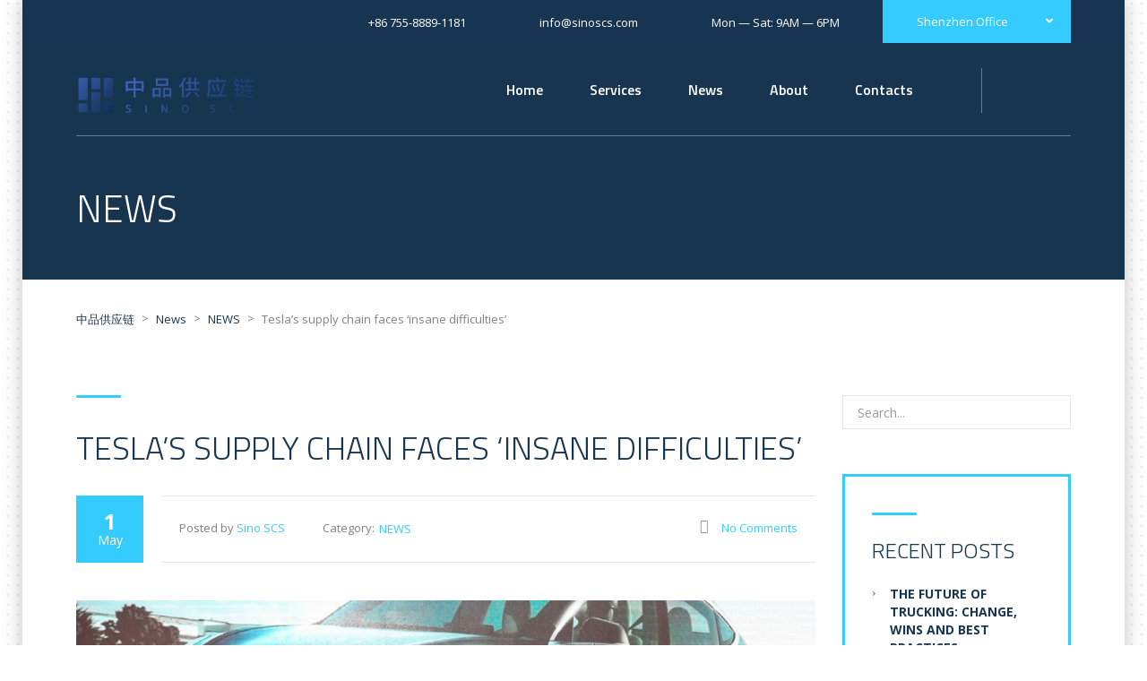

--- FILE ---
content_type: text/html; charset=UTF-8
request_url: https://www.sinoscs.com/archives/2066
body_size: 13136
content:
<!DOCTYPE html>
<html lang="en-US" class="no-js">
<head>
	<meta charset="UTF-8">
	<meta name="viewport" content="width=device-width, initial-scale=1">
	<link rel="profile" href="http://gmpg.org/xfn/11">
	<link rel="pingback" href="https://www.sinoscs.com/xmlrpc.php">
	<title>Tesla&#8217;s supply chain faces &#8216;insane difficulties&#8217; &#8211; 中品供应链</title>
<meta name='robots' content='max-image-preview:large' />
<link rel='dns-prefetch' href='//www.sinoscs.com' />
<link rel='dns-prefetch' href='//fonts.googleapis.com' />
<link rel='dns-prefetch' href='//s.w.org' />
<link rel="alternate" type="application/rss+xml" title="中品供应链 &raquo; Feed" href="https://www.sinoscs.com/feed" />
<link rel="alternate" type="application/rss+xml" title="中品供应链 &raquo; Comments Feed" href="https://www.sinoscs.com/comments/feed" />
<script type="text/javascript">
window._wpemojiSettings = {"baseUrl":"https:\/\/s.w.org\/images\/core\/emoji\/14.0.0\/72x72\/","ext":".png","svgUrl":"https:\/\/s.w.org\/images\/core\/emoji\/14.0.0\/svg\/","svgExt":".svg","source":{"concatemoji":"https:\/\/www.sinoscs.com\/wp-includes\/js\/wp-emoji-release.min.js?ver=6.0.1"}};
/*! This file is auto-generated */
!function(e,a,t){var n,r,o,i=a.createElement("canvas"),p=i.getContext&&i.getContext("2d");function s(e,t){var a=String.fromCharCode,e=(p.clearRect(0,0,i.width,i.height),p.fillText(a.apply(this,e),0,0),i.toDataURL());return p.clearRect(0,0,i.width,i.height),p.fillText(a.apply(this,t),0,0),e===i.toDataURL()}function c(e){var t=a.createElement("script");t.src=e,t.defer=t.type="text/javascript",a.getElementsByTagName("head")[0].appendChild(t)}for(o=Array("flag","emoji"),t.supports={everything:!0,everythingExceptFlag:!0},r=0;r<o.length;r++)t.supports[o[r]]=function(e){if(!p||!p.fillText)return!1;switch(p.textBaseline="top",p.font="600 32px Arial",e){case"flag":return s([127987,65039,8205,9895,65039],[127987,65039,8203,9895,65039])?!1:!s([55356,56826,55356,56819],[55356,56826,8203,55356,56819])&&!s([55356,57332,56128,56423,56128,56418,56128,56421,56128,56430,56128,56423,56128,56447],[55356,57332,8203,56128,56423,8203,56128,56418,8203,56128,56421,8203,56128,56430,8203,56128,56423,8203,56128,56447]);case"emoji":return!s([129777,127995,8205,129778,127999],[129777,127995,8203,129778,127999])}return!1}(o[r]),t.supports.everything=t.supports.everything&&t.supports[o[r]],"flag"!==o[r]&&(t.supports.everythingExceptFlag=t.supports.everythingExceptFlag&&t.supports[o[r]]);t.supports.everythingExceptFlag=t.supports.everythingExceptFlag&&!t.supports.flag,t.DOMReady=!1,t.readyCallback=function(){t.DOMReady=!0},t.supports.everything||(n=function(){t.readyCallback()},a.addEventListener?(a.addEventListener("DOMContentLoaded",n,!1),e.addEventListener("load",n,!1)):(e.attachEvent("onload",n),a.attachEvent("onreadystatechange",function(){"complete"===a.readyState&&t.readyCallback()})),(e=t.source||{}).concatemoji?c(e.concatemoji):e.wpemoji&&e.twemoji&&(c(e.twemoji),c(e.wpemoji)))}(window,document,window._wpemojiSettings);
</script>
<style type="text/css">
img.wp-smiley,
img.emoji {
	display: inline !important;
	border: none !important;
	box-shadow: none !important;
	height: 1em !important;
	width: 1em !important;
	margin: 0 0.07em !important;
	vertical-align: -0.1em !important;
	background: none !important;
	padding: 0 !important;
}
</style>
	<link rel='stylesheet' id='wp-block-library-css'  href='https://www.sinoscs.com/wp-includes/css/dist/block-library/style.min.css?ver=6.0.1' type='text/css' media='all' />
<style id='global-styles-inline-css' type='text/css'>
body{--wp--preset--color--black: #000000;--wp--preset--color--cyan-bluish-gray: #abb8c3;--wp--preset--color--white: #ffffff;--wp--preset--color--pale-pink: #f78da7;--wp--preset--color--vivid-red: #cf2e2e;--wp--preset--color--luminous-vivid-orange: #ff6900;--wp--preset--color--luminous-vivid-amber: #fcb900;--wp--preset--color--light-green-cyan: #7bdcb5;--wp--preset--color--vivid-green-cyan: #00d084;--wp--preset--color--pale-cyan-blue: #8ed1fc;--wp--preset--color--vivid-cyan-blue: #0693e3;--wp--preset--color--vivid-purple: #9b51e0;--wp--preset--gradient--vivid-cyan-blue-to-vivid-purple: linear-gradient(135deg,rgba(6,147,227,1) 0%,rgb(155,81,224) 100%);--wp--preset--gradient--light-green-cyan-to-vivid-green-cyan: linear-gradient(135deg,rgb(122,220,180) 0%,rgb(0,208,130) 100%);--wp--preset--gradient--luminous-vivid-amber-to-luminous-vivid-orange: linear-gradient(135deg,rgba(252,185,0,1) 0%,rgba(255,105,0,1) 100%);--wp--preset--gradient--luminous-vivid-orange-to-vivid-red: linear-gradient(135deg,rgba(255,105,0,1) 0%,rgb(207,46,46) 100%);--wp--preset--gradient--very-light-gray-to-cyan-bluish-gray: linear-gradient(135deg,rgb(238,238,238) 0%,rgb(169,184,195) 100%);--wp--preset--gradient--cool-to-warm-spectrum: linear-gradient(135deg,rgb(74,234,220) 0%,rgb(151,120,209) 20%,rgb(207,42,186) 40%,rgb(238,44,130) 60%,rgb(251,105,98) 80%,rgb(254,248,76) 100%);--wp--preset--gradient--blush-light-purple: linear-gradient(135deg,rgb(255,206,236) 0%,rgb(152,150,240) 100%);--wp--preset--gradient--blush-bordeaux: linear-gradient(135deg,rgb(254,205,165) 0%,rgb(254,45,45) 50%,rgb(107,0,62) 100%);--wp--preset--gradient--luminous-dusk: linear-gradient(135deg,rgb(255,203,112) 0%,rgb(199,81,192) 50%,rgb(65,88,208) 100%);--wp--preset--gradient--pale-ocean: linear-gradient(135deg,rgb(255,245,203) 0%,rgb(182,227,212) 50%,rgb(51,167,181) 100%);--wp--preset--gradient--electric-grass: linear-gradient(135deg,rgb(202,248,128) 0%,rgb(113,206,126) 100%);--wp--preset--gradient--midnight: linear-gradient(135deg,rgb(2,3,129) 0%,rgb(40,116,252) 100%);--wp--preset--duotone--dark-grayscale: url('#wp-duotone-dark-grayscale');--wp--preset--duotone--grayscale: url('#wp-duotone-grayscale');--wp--preset--duotone--purple-yellow: url('#wp-duotone-purple-yellow');--wp--preset--duotone--blue-red: url('#wp-duotone-blue-red');--wp--preset--duotone--midnight: url('#wp-duotone-midnight');--wp--preset--duotone--magenta-yellow: url('#wp-duotone-magenta-yellow');--wp--preset--duotone--purple-green: url('#wp-duotone-purple-green');--wp--preset--duotone--blue-orange: url('#wp-duotone-blue-orange');--wp--preset--font-size--small: 13px;--wp--preset--font-size--medium: 20px;--wp--preset--font-size--large: 36px;--wp--preset--font-size--x-large: 42px;}.has-black-color{color: var(--wp--preset--color--black) !important;}.has-cyan-bluish-gray-color{color: var(--wp--preset--color--cyan-bluish-gray) !important;}.has-white-color{color: var(--wp--preset--color--white) !important;}.has-pale-pink-color{color: var(--wp--preset--color--pale-pink) !important;}.has-vivid-red-color{color: var(--wp--preset--color--vivid-red) !important;}.has-luminous-vivid-orange-color{color: var(--wp--preset--color--luminous-vivid-orange) !important;}.has-luminous-vivid-amber-color{color: var(--wp--preset--color--luminous-vivid-amber) !important;}.has-light-green-cyan-color{color: var(--wp--preset--color--light-green-cyan) !important;}.has-vivid-green-cyan-color{color: var(--wp--preset--color--vivid-green-cyan) !important;}.has-pale-cyan-blue-color{color: var(--wp--preset--color--pale-cyan-blue) !important;}.has-vivid-cyan-blue-color{color: var(--wp--preset--color--vivid-cyan-blue) !important;}.has-vivid-purple-color{color: var(--wp--preset--color--vivid-purple) !important;}.has-black-background-color{background-color: var(--wp--preset--color--black) !important;}.has-cyan-bluish-gray-background-color{background-color: var(--wp--preset--color--cyan-bluish-gray) !important;}.has-white-background-color{background-color: var(--wp--preset--color--white) !important;}.has-pale-pink-background-color{background-color: var(--wp--preset--color--pale-pink) !important;}.has-vivid-red-background-color{background-color: var(--wp--preset--color--vivid-red) !important;}.has-luminous-vivid-orange-background-color{background-color: var(--wp--preset--color--luminous-vivid-orange) !important;}.has-luminous-vivid-amber-background-color{background-color: var(--wp--preset--color--luminous-vivid-amber) !important;}.has-light-green-cyan-background-color{background-color: var(--wp--preset--color--light-green-cyan) !important;}.has-vivid-green-cyan-background-color{background-color: var(--wp--preset--color--vivid-green-cyan) !important;}.has-pale-cyan-blue-background-color{background-color: var(--wp--preset--color--pale-cyan-blue) !important;}.has-vivid-cyan-blue-background-color{background-color: var(--wp--preset--color--vivid-cyan-blue) !important;}.has-vivid-purple-background-color{background-color: var(--wp--preset--color--vivid-purple) !important;}.has-black-border-color{border-color: var(--wp--preset--color--black) !important;}.has-cyan-bluish-gray-border-color{border-color: var(--wp--preset--color--cyan-bluish-gray) !important;}.has-white-border-color{border-color: var(--wp--preset--color--white) !important;}.has-pale-pink-border-color{border-color: var(--wp--preset--color--pale-pink) !important;}.has-vivid-red-border-color{border-color: var(--wp--preset--color--vivid-red) !important;}.has-luminous-vivid-orange-border-color{border-color: var(--wp--preset--color--luminous-vivid-orange) !important;}.has-luminous-vivid-amber-border-color{border-color: var(--wp--preset--color--luminous-vivid-amber) !important;}.has-light-green-cyan-border-color{border-color: var(--wp--preset--color--light-green-cyan) !important;}.has-vivid-green-cyan-border-color{border-color: var(--wp--preset--color--vivid-green-cyan) !important;}.has-pale-cyan-blue-border-color{border-color: var(--wp--preset--color--pale-cyan-blue) !important;}.has-vivid-cyan-blue-border-color{border-color: var(--wp--preset--color--vivid-cyan-blue) !important;}.has-vivid-purple-border-color{border-color: var(--wp--preset--color--vivid-purple) !important;}.has-vivid-cyan-blue-to-vivid-purple-gradient-background{background: var(--wp--preset--gradient--vivid-cyan-blue-to-vivid-purple) !important;}.has-light-green-cyan-to-vivid-green-cyan-gradient-background{background: var(--wp--preset--gradient--light-green-cyan-to-vivid-green-cyan) !important;}.has-luminous-vivid-amber-to-luminous-vivid-orange-gradient-background{background: var(--wp--preset--gradient--luminous-vivid-amber-to-luminous-vivid-orange) !important;}.has-luminous-vivid-orange-to-vivid-red-gradient-background{background: var(--wp--preset--gradient--luminous-vivid-orange-to-vivid-red) !important;}.has-very-light-gray-to-cyan-bluish-gray-gradient-background{background: var(--wp--preset--gradient--very-light-gray-to-cyan-bluish-gray) !important;}.has-cool-to-warm-spectrum-gradient-background{background: var(--wp--preset--gradient--cool-to-warm-spectrum) !important;}.has-blush-light-purple-gradient-background{background: var(--wp--preset--gradient--blush-light-purple) !important;}.has-blush-bordeaux-gradient-background{background: var(--wp--preset--gradient--blush-bordeaux) !important;}.has-luminous-dusk-gradient-background{background: var(--wp--preset--gradient--luminous-dusk) !important;}.has-pale-ocean-gradient-background{background: var(--wp--preset--gradient--pale-ocean) !important;}.has-electric-grass-gradient-background{background: var(--wp--preset--gradient--electric-grass) !important;}.has-midnight-gradient-background{background: var(--wp--preset--gradient--midnight) !important;}.has-small-font-size{font-size: var(--wp--preset--font-size--small) !important;}.has-medium-font-size{font-size: var(--wp--preset--font-size--medium) !important;}.has-large-font-size{font-size: var(--wp--preset--font-size--large) !important;}.has-x-large-font-size{font-size: var(--wp--preset--font-size--x-large) !important;}
</style>
<link rel='stylesheet' id='contact-form-7-css'  href='https://www.sinoscs.com/wp-content/plugins/contact-form-7/includes/css/styles.css?ver=5.6' type='text/css' media='all' />
<link rel='stylesheet' id='stm-stm-css'  href='http://www.sinoscs.com/wp-content/uploads/stm_fonts/stm/stm.css?ver=1.0' type='text/css' media='all' />
<link rel='stylesheet' id='rs-plugin-settings-css'  href='https://www.sinoscs.com/wp-content/plugins/revslider/public/assets/css/rs6.css?ver=6.1.4' type='text/css' media='all' />
<style id='rs-plugin-settings-inline-css' type='text/css'>
#rs-demo-id {}
</style>
<link rel='stylesheet' id='bootstrap-css'  href='https://www.sinoscs.com/wp-content/themes/transcargo/assets/css/bootstrap.min.css?ver=2.8' type='text/css' media='all' />
<link rel='stylesheet' id='transcargo-stm-css'  href='http://www.sinoscs.com/wp-content/uploads/stm_fonts/stm/stm.css?ver=2.8' type='text/css' media='all' />
<link rel='stylesheet' id='transcargo-style-css'  href='https://www.sinoscs.com/wp-content/themes/transcargo/style.css?ver=2.8' type='text/css' media='all' />
<link rel='stylesheet' id='transcargo-font-awesome-css'  href='https://www.sinoscs.com/wp-content/themes/transcargo/assets/fonts/font-awesome/css/font-awesome.min.css?ver=2.8' type='text/css' media='all' />
<link rel='stylesheet' id='transcargo-select2.min.css-css'  href='https://www.sinoscs.com/wp-content/themes/transcargo/assets/css/select2.min.css?ver=2.8' type='text/css' media='all' />
<link rel='stylesheet' id='transcargo-default-font-css'  href='https://fonts.googleapis.com/css?family=Open+Sans%3A400%2C300%2C300italic%2C400italic%2C600%2C600italic%2C700%2C700italic%2C800%2C800italic%26subset%3Dlatin%2Cgreek%2Cgreek-ext%2Cvietnamese%2Ccyrillic-ext%2Clatin-ext%2Ccyrillic%7CTitillium+Web%3A400%2C200%2C200italic%2C300%2C300italic%2C400italic%2C600%2C600italic%2C700%2C700italic%2C900%26subset%3Dlatin%2Cgreek%2Cgreek-ext%2Cvietnamese%2Ccyrillic-ext%2Clatin-ext%2Ccyrillic&#038;subset=latin%2Clatin-ext&#038;ver=2.8' type='text/css' media='all' />
<!--[if lt IE 9]>
<link rel='stylesheet' id='vc_lte_ie9-css'  href='https://www.sinoscs.com/wp-content/plugins/js_composer/assets/css/vc_lte_ie9.min.css?ver=6.0.5' type='text/css' media='screen' />
<![endif]-->
<script type='text/javascript' src='https://www.sinoscs.com/wp-includes/js/jquery/jquery.min.js?ver=3.6.0' id='jquery-core-js'></script>
<script type='text/javascript' src='https://www.sinoscs.com/wp-includes/js/jquery/jquery-migrate.min.js?ver=3.3.2' id='jquery-migrate-js'></script>
<script type='text/javascript' src='https://www.sinoscs.com/wp-content/plugins/revslider/public/assets/js/revolution.tools.min.js?ver=6.0' id='tp-tools-js'></script>
<script type='text/javascript' src='https://www.sinoscs.com/wp-content/plugins/revslider/public/assets/js/rs6.min.js?ver=6.1.4' id='revmin-js'></script>
<link rel="https://api.w.org/" href="https://www.sinoscs.com/wp-json/" /><link rel="alternate" type="application/json" href="https://www.sinoscs.com/wp-json/wp/v2/posts/2066" /><link rel="EditURI" type="application/rsd+xml" title="RSD" href="https://www.sinoscs.com/xmlrpc.php?rsd" />
<link rel="wlwmanifest" type="application/wlwmanifest+xml" href="https://www.sinoscs.com/wp-includes/wlwmanifest.xml" /> 
<meta name="generator" content="WordPress 6.0.1" />
<link rel="canonical" href="https://www.sinoscs.com/archives/2066" />
<link rel='shortlink' href='https://www.sinoscs.com/?p=2066' />
<link rel="alternate" type="application/json+oembed" href="https://www.sinoscs.com/wp-json/oembed/1.0/embed?url=https%3A%2F%2Fwww.sinoscs.com%2Farchives%2F2066" />
<link rel="alternate" type="text/xml+oembed" href="https://www.sinoscs.com/wp-json/oembed/1.0/embed?url=https%3A%2F%2Fwww.sinoscs.com%2Farchives%2F2066&#038;format=xml" />
<style type="text/css">.recentcomments a{display:inline !important;padding:0 !important;margin:0 !important;}</style><meta name="generator" content="Powered by WPBakery Page Builder - drag and drop page builder for WordPress."/>
<meta name="generator" content="Powered by Slider Revolution 6.1.4 - responsive, Mobile-Friendly Slider Plugin for WordPress with comfortable drag and drop interface." />
<!-- Global site tag (gtag.js) - Google Analytics -->
<script async src="https://www.googletagmanager.com/gtag/js?id=UA-152752646-1"></script>
<script>
  window.dataLayer = window.dataLayer || [];
  function gtag(){dataLayer.push(arguments);}
  gtag('js', new Date());

  gtag('config', 'UA-152752646-1');
</script>
<link rel="icon" href="https://www.sinoscs.com/wp-content/uploads/2019/12/SONO-LOGO-40x40.png" sizes="32x32" />
<link rel="icon" href="https://www.sinoscs.com/wp-content/uploads/2019/12/SONO-LOGO-300x300.png" sizes="192x192" />
<link rel="apple-touch-icon" href="https://www.sinoscs.com/wp-content/uploads/2019/12/SONO-LOGO-300x300.png" />
<meta name="msapplication-TileImage" content="https://www.sinoscs.com/wp-content/uploads/2019/12/SONO-LOGO-300x300.png" />
<script type="text/javascript">function setREVStartSize(t){try{var h,e=document.getElementById(t.c).parentNode.offsetWidth;if(e=0===e||isNaN(e)?window.innerWidth:e,t.tabw=void 0===t.tabw?0:parseInt(t.tabw),t.thumbw=void 0===t.thumbw?0:parseInt(t.thumbw),t.tabh=void 0===t.tabh?0:parseInt(t.tabh),t.thumbh=void 0===t.thumbh?0:parseInt(t.thumbh),t.tabhide=void 0===t.tabhide?0:parseInt(t.tabhide),t.thumbhide=void 0===t.thumbhide?0:parseInt(t.thumbhide),t.mh=void 0===t.mh||""==t.mh||"auto"===t.mh?0:parseInt(t.mh,0),"fullscreen"===t.layout||"fullscreen"===t.l)h=Math.max(t.mh,window.innerHeight);else{for(var i in t.gw=Array.isArray(t.gw)?t.gw:[t.gw],t.rl)void 0!==t.gw[i]&&0!==t.gw[i]||(t.gw[i]=t.gw[i-1]);for(var i in t.gh=void 0===t.el||""===t.el||Array.isArray(t.el)&&0==t.el.length?t.gh:t.el,t.gh=Array.isArray(t.gh)?t.gh:[t.gh],t.rl)void 0!==t.gh[i]&&0!==t.gh[i]||(t.gh[i]=t.gh[i-1]);var r,a=new Array(t.rl.length),n=0;for(var i in t.tabw=t.tabhide>=e?0:t.tabw,t.thumbw=t.thumbhide>=e?0:t.thumbw,t.tabh=t.tabhide>=e?0:t.tabh,t.thumbh=t.thumbhide>=e?0:t.thumbh,t.rl)a[i]=t.rl[i]<window.innerWidth?0:t.rl[i];for(var i in r=a[0],a)r>a[i]&&0<a[i]&&(r=a[i],n=i);var d=e>t.gw[n]+t.tabw+t.thumbw?1:(e-(t.tabw+t.thumbw))/t.gw[n];h=t.gh[n]*d+(t.tabh+t.thumbh)}void 0===window.rs_init_css&&(window.rs_init_css=document.head.appendChild(document.createElement("style"))),document.getElementById(t.c).height=h,window.rs_init_css.innerHTML+="#"+t.c+"_wrapper { height: "+h+"px }"}catch(t){console.log("Failure at Presize of Slider:"+t)}};</script>
<style type="text/css" title="dynamic-css" class="options-output">.top_nav_wr .top_nav .logo a img{width:200px;}.top_nav_wr .top_nav .logo a img{height:42px;}.top_nav_wr .top_nav .logo a{margin-top:35px;}</style>
<noscript><style> .wpb_animate_when_almost_visible { opacity: 1; }</style></noscript></head>

<body class="post-template-default single single-post postid-2066 single-format-standard header_style_4 sticky_header boxed_layout bg_img_3 wpb-js-composer js-comp-ver-6.0.5 vc_responsive">

<svg xmlns="http://www.w3.org/2000/svg" viewBox="0 0 0 0" width="0" height="0" focusable="false" role="none" style="visibility: hidden; position: absolute; left: -9999px; overflow: hidden;" ><defs><filter id="wp-duotone-dark-grayscale"><feColorMatrix color-interpolation-filters="sRGB" type="matrix" values=" .299 .587 .114 0 0 .299 .587 .114 0 0 .299 .587 .114 0 0 .299 .587 .114 0 0 " /><feComponentTransfer color-interpolation-filters="sRGB" ><feFuncR type="table" tableValues="0 0.49803921568627" /><feFuncG type="table" tableValues="0 0.49803921568627" /><feFuncB type="table" tableValues="0 0.49803921568627" /><feFuncA type="table" tableValues="1 1" /></feComponentTransfer><feComposite in2="SourceGraphic" operator="in" /></filter></defs></svg><svg xmlns="http://www.w3.org/2000/svg" viewBox="0 0 0 0" width="0" height="0" focusable="false" role="none" style="visibility: hidden; position: absolute; left: -9999px; overflow: hidden;" ><defs><filter id="wp-duotone-grayscale"><feColorMatrix color-interpolation-filters="sRGB" type="matrix" values=" .299 .587 .114 0 0 .299 .587 .114 0 0 .299 .587 .114 0 0 .299 .587 .114 0 0 " /><feComponentTransfer color-interpolation-filters="sRGB" ><feFuncR type="table" tableValues="0 1" /><feFuncG type="table" tableValues="0 1" /><feFuncB type="table" tableValues="0 1" /><feFuncA type="table" tableValues="1 1" /></feComponentTransfer><feComposite in2="SourceGraphic" operator="in" /></filter></defs></svg><svg xmlns="http://www.w3.org/2000/svg" viewBox="0 0 0 0" width="0" height="0" focusable="false" role="none" style="visibility: hidden; position: absolute; left: -9999px; overflow: hidden;" ><defs><filter id="wp-duotone-purple-yellow"><feColorMatrix color-interpolation-filters="sRGB" type="matrix" values=" .299 .587 .114 0 0 .299 .587 .114 0 0 .299 .587 .114 0 0 .299 .587 .114 0 0 " /><feComponentTransfer color-interpolation-filters="sRGB" ><feFuncR type="table" tableValues="0.54901960784314 0.98823529411765" /><feFuncG type="table" tableValues="0 1" /><feFuncB type="table" tableValues="0.71764705882353 0.25490196078431" /><feFuncA type="table" tableValues="1 1" /></feComponentTransfer><feComposite in2="SourceGraphic" operator="in" /></filter></defs></svg><svg xmlns="http://www.w3.org/2000/svg" viewBox="0 0 0 0" width="0" height="0" focusable="false" role="none" style="visibility: hidden; position: absolute; left: -9999px; overflow: hidden;" ><defs><filter id="wp-duotone-blue-red"><feColorMatrix color-interpolation-filters="sRGB" type="matrix" values=" .299 .587 .114 0 0 .299 .587 .114 0 0 .299 .587 .114 0 0 .299 .587 .114 0 0 " /><feComponentTransfer color-interpolation-filters="sRGB" ><feFuncR type="table" tableValues="0 1" /><feFuncG type="table" tableValues="0 0.27843137254902" /><feFuncB type="table" tableValues="0.5921568627451 0.27843137254902" /><feFuncA type="table" tableValues="1 1" /></feComponentTransfer><feComposite in2="SourceGraphic" operator="in" /></filter></defs></svg><svg xmlns="http://www.w3.org/2000/svg" viewBox="0 0 0 0" width="0" height="0" focusable="false" role="none" style="visibility: hidden; position: absolute; left: -9999px; overflow: hidden;" ><defs><filter id="wp-duotone-midnight"><feColorMatrix color-interpolation-filters="sRGB" type="matrix" values=" .299 .587 .114 0 0 .299 .587 .114 0 0 .299 .587 .114 0 0 .299 .587 .114 0 0 " /><feComponentTransfer color-interpolation-filters="sRGB" ><feFuncR type="table" tableValues="0 0" /><feFuncG type="table" tableValues="0 0.64705882352941" /><feFuncB type="table" tableValues="0 1" /><feFuncA type="table" tableValues="1 1" /></feComponentTransfer><feComposite in2="SourceGraphic" operator="in" /></filter></defs></svg><svg xmlns="http://www.w3.org/2000/svg" viewBox="0 0 0 0" width="0" height="0" focusable="false" role="none" style="visibility: hidden; position: absolute; left: -9999px; overflow: hidden;" ><defs><filter id="wp-duotone-magenta-yellow"><feColorMatrix color-interpolation-filters="sRGB" type="matrix" values=" .299 .587 .114 0 0 .299 .587 .114 0 0 .299 .587 .114 0 0 .299 .587 .114 0 0 " /><feComponentTransfer color-interpolation-filters="sRGB" ><feFuncR type="table" tableValues="0.78039215686275 1" /><feFuncG type="table" tableValues="0 0.94901960784314" /><feFuncB type="table" tableValues="0.35294117647059 0.47058823529412" /><feFuncA type="table" tableValues="1 1" /></feComponentTransfer><feComposite in2="SourceGraphic" operator="in" /></filter></defs></svg><svg xmlns="http://www.w3.org/2000/svg" viewBox="0 0 0 0" width="0" height="0" focusable="false" role="none" style="visibility: hidden; position: absolute; left: -9999px; overflow: hidden;" ><defs><filter id="wp-duotone-purple-green"><feColorMatrix color-interpolation-filters="sRGB" type="matrix" values=" .299 .587 .114 0 0 .299 .587 .114 0 0 .299 .587 .114 0 0 .299 .587 .114 0 0 " /><feComponentTransfer color-interpolation-filters="sRGB" ><feFuncR type="table" tableValues="0.65098039215686 0.40392156862745" /><feFuncG type="table" tableValues="0 1" /><feFuncB type="table" tableValues="0.44705882352941 0.4" /><feFuncA type="table" tableValues="1 1" /></feComponentTransfer><feComposite in2="SourceGraphic" operator="in" /></filter></defs></svg><svg xmlns="http://www.w3.org/2000/svg" viewBox="0 0 0 0" width="0" height="0" focusable="false" role="none" style="visibility: hidden; position: absolute; left: -9999px; overflow: hidden;" ><defs><filter id="wp-duotone-blue-orange"><feColorMatrix color-interpolation-filters="sRGB" type="matrix" values=" .299 .587 .114 0 0 .299 .587 .114 0 0 .299 .587 .114 0 0 .299 .587 .114 0 0 " /><feComponentTransfer color-interpolation-filters="sRGB" ><feFuncR type="table" tableValues="0.098039215686275 1" /><feFuncG type="table" tableValues="0 0.66274509803922" /><feFuncB type="table" tableValues="0.84705882352941 0.41960784313725" /><feFuncA type="table" tableValues="1 1" /></feComponentTransfer><feComposite in2="SourceGraphic" operator="in" /></filter></defs></svg><div id="main">
	<div id="wrapper">
	<header id="header">
					<div class="top_bar">
				<div class="container">
										<div class="top_bar_info_wr">
													<div class="top_bar_info_switcher">
								<div class="active">
									<i class="stm-globe"></i>
									<span>Shenzhen Office</span>
								</div>
								<ul>
																			<li>
											<a href="#top_bar_info_1">Shenzhen Office</a>
										</li>
																			<li>
											<a href="#top_bar_info_2">Shanghai Office</a>
										</li>
																			<li>
											<a href="#top_bar_info_3">Xiamen Office</a>
										</li>
																			<li>
											<a href="#top_bar_info_4">Hongkong Office</a>
										</li>
																			<li>
											<a href="#top_bar_info_5">Dubai Office</a>
										</li>
																			<li>
											<a href="#top_bar_info_6">Los Angeles Office</a>
										</li>
																			<li>
											<a href="#top_bar_info_7">New York Office</a>
										</li>
																			<li>
											<a href="#top_bar_info_8">Nanning Office</a>
										</li>
																	</ul>
							</div>
																											<ul class="top_bar_info" id="top_bar_info_1" style="display: block;">
																			<li>
											<i class="stm-iphone"></i>
											<span>+86 755-8889-1181</span>
										</li>
																												<li>
											<a href="mailto:&#105;&#110;&#102;&#111;&#64;s&#105;n&#111;&#115;&#99;&#115;.com">
												<i class="stm-email"></i>
												<span>&#105;&#110;f&#111;&#64;&#115;i&#110;oscs&#46;&#99;o&#109;</span>
											</a>
										</li>
																												<li>
											<i class="stm-clock"></i>
											<span>Mon — Sat: 9AM — 6PM</span>
										</li>
																	</ul>
															<ul class="top_bar_info" id="top_bar_info_2">
																			<li>
											<i class="stm-iphone"></i>
											<span>+86 21-6626-6616</span>
										</li>
																												<li>
											<a href="mailto:&#115;h&#64;s&#105;&#110;o&#115;cs.&#99;om">
												<i class="stm-email"></i>
												<span>sh&#64;&#115;&#105;no&#115;&#99;s&#46;&#99;&#111;m</span>
											</a>
										</li>
																												<li>
											<i class="stm-clock"></i>
											<span>Mon — Fri: 9AM — 6PM</span>
										</li>
																	</ul>
															<ul class="top_bar_info" id="top_bar_info_3">
																			<li>
											<i class="stm-iphone"></i>
											<span>+86 592-288-8838</span>
										</li>
																												<li>
											<a href="mailto:&#120;&#109;&#64;sin&#111;scs.c&#111;m">
												<i class="stm-email"></i>
												<span>&#120;m&#64;sino&#115;&#99;&#115;&#46;co&#109;</span>
											</a>
										</li>
																												<li>
											<i class="stm-clock"></i>
											<span>Mon — Fri: 9AM — 6PM</span>
										</li>
																	</ul>
															<ul class="top_bar_info" id="top_bar_info_4">
																			<li>
											<i class="stm-iphone"></i>
											<span>+852 4665-9562</span>
										</li>
																												<li>
											<a href="mailto:hk&#64;si&#110;o&#115;cs.&#99;om">
												<i class="stm-email"></i>
												<span>hk&#64;si&#110;o&#115;&#99;&#115;.&#99;&#111;&#109;</span>
											</a>
										</li>
																												<li>
											<i class="stm-clock"></i>
											<span>Mon — Fri: 9AM — 6PM</span>
										</li>
																	</ul>
															<ul class="top_bar_info" id="top_bar_info_5">
																			<li>
											<i class="stm-iphone"></i>
											<span>+971 52-389-5085</span>
										</li>
																												<li>
											<a href="mailto:&#100;ub&#64;&#115;&#105;nosc&#115;&#46;c&#111;m">
												<i class="stm-email"></i>
												<span>d&#117;&#98;&#64;s&#105;n&#111;s&#99;s&#46;&#99;o&#109;</span>
											</a>
										</li>
																												<li>
											<i class="stm-clock"></i>
											<span> Mon — Fri: 9AM — 6PM</span>
										</li>
																	</ul>
															<ul class="top_bar_info" id="top_bar_info_6">
																			<li>
											<i class="stm-iphone"></i>
											<span>+1 657-233-6998</span>
										</li>
																												<li>
											<a href="mailto:&#108;a&#64;&#115;&#105;no&#115;&#99;s&#46;&#99;o&#109;">
												<i class="stm-email"></i>
												<span>&#108;&#97;&#64;&#115;&#105;&#110;&#111;&#115;c&#115;.&#99;o&#109;</span>
											</a>
										</li>
																												<li>
											<i class="stm-clock"></i>
											<span>Mon — Fri: 9AM — 6PM</span>
										</li>
																	</ul>
															<ul class="top_bar_info" id="top_bar_info_7">
																			<li>
											<i class="stm-iphone"></i>
											<span>+1 929-251-3587</span>
										</li>
																												<li>
											<a href="mailto:&#110;y&#64;s&#105;&#110;&#111;s&#99;&#115;&#46;c&#111;&#109;">
												<i class="stm-email"></i>
												<span>n&#121;&#64;sin&#111;s&#99;s.com</span>
											</a>
										</li>
																												<li>
											<i class="stm-clock"></i>
											<span>Mon — Fri: 9AM — 6PM</span>
										</li>
																	</ul>
															<ul class="top_bar_info" id="top_bar_info_8">
																			<li>
											<i class="stm-iphone"></i>
											<span>+86 771-280-7383</span>
										</li>
																												<li>
											<a href="mailto:n&#110;g&#64;sin&#111;s&#99;s&#46;&#99;om">
												<i class="stm-email"></i>
												<span>n&#110;g&#64;s&#105;n&#111;s&#99;&#115;&#46;c&#111;m</span>
											</a>
										</li>
																												<li>
											<i class="stm-clock"></i>
											<span>Mon — Fri: 9AM — 6PM</span>
										</li>
																	</ul>
																		</div>
				</div>
			</div>
				<div class="top_nav_wr">
			<div class="top_nav_affix">
				<div class="container">
					<div class="top_nav">
						<div id="menu_toggle">
							<button></button>
						</div>
						<div class="media">
							<div class="media-left media-middle">
								<div class="logo">
									<a href="https://www.sinoscs.com/"><img src="http://www.sinoscs.com/wp-content/uploads/2021/03/透明底1.png" alt="中品供应链" /></a>								</div>
								<div class="mobile_logo">
									<a href="https://www.sinoscs.com/"><img src="http://www.sinoscs.com/wp-content/uploads/2021/03/sino-logo-透明底-移动端.png" alt="中品供应链" /></a>								</div>
							</div>
							<div class="media-body media-middle">
								<div class="top_nav_menu_wr">
									<ul id="menu-primary-menu" class="top_nav_menu"><li id="menu-item-1280" class="menu-item menu-item-type-post_type menu-item-object-page menu-item-home menu-item-1280"><a href="https://www.sinoscs.com/">Home</a></li>
<li id="menu-item-1272" class="menu-item menu-item-type-custom menu-item-object-custom menu-item-has-children menu-item-1272"><a>Services</a>
<ul class="sub-menu">
	<li id="menu-item-1293" class="menu-item menu-item-type-post_type menu-item-object-page menu-item-has-children menu-item-1293"><a href="https://www.sinoscs.com/services-icon">Logistics services</a>
	<ul class="sub-menu">
		<li id="menu-item-1965" class="menu-item menu-item-type-post_type menu-item-object-stm_service menu-item-1965"><a href="https://www.sinoscs.com/archives/services/sea-freight">Ocean Freight</a></li>
		<li id="menu-item-1966" class="menu-item menu-item-type-post_type menu-item-object-stm_service menu-item-1966"><a href="https://www.sinoscs.com/archives/services/air-freight">Air Freight</a></li>
		<li id="menu-item-1967" class="menu-item menu-item-type-post_type menu-item-object-stm_service menu-item-1967"><a href="https://www.sinoscs.com/archives/services/asset-recovery-2">Land Transport</a></li>
	</ul>
</li>
	<li id="menu-item-1294" class="menu-item menu-item-type-post_type menu-item-object-page menu-item-has-children menu-item-1294"><a href="https://www.sinoscs.com/services-grid">Special services</a>
	<ul class="sub-menu">
		<li id="menu-item-1968" class="menu-item menu-item-type-post_type menu-item-object-stm_service menu-item-1968"><a href="https://www.sinoscs.com/archives/services/showfreight-2">Insurance and Risk Management Solutions</a></li>
		<li id="menu-item-1973" class="menu-item menu-item-type-post_type menu-item-object-stm_service menu-item-1973"><a href="https://www.sinoscs.com/archives/services/supply-chain-solutions">Supply Chain Solutions</a></li>
		<li id="menu-item-1975" class="menu-item menu-item-type-post_type menu-item-object-stm_service menu-item-1975"><a href="https://www.sinoscs.com/archives/services/multimodal-transport">Intermodal Solutions</a></li>
		<li id="menu-item-1974" class="menu-item menu-item-type-post_type menu-item-object-stm_service menu-item-1974"><a href="https://www.sinoscs.com/archives/services/sea-freight-2">Land Bridge Transport</a></li>
		<li id="menu-item-1972" class="menu-item menu-item-type-post_type menu-item-object-stm_service menu-item-1972"><a href="https://www.sinoscs.com/archives/services/freight-forwarding">Freight Forwarding</a></li>
		<li id="menu-item-1971" class="menu-item menu-item-type-post_type menu-item-object-stm_service menu-item-1971"><a href="https://www.sinoscs.com/archives/services/packaging-and-storage">Packaging and Storage</a></li>
	</ul>
</li>
	<li id="menu-item-1275" class="menu-item menu-item-type-custom menu-item-object-custom menu-item-1275"><a href="http://www.sinoscs.com/services-icon">Our network</a></li>
	<li id="menu-item-1286" class="menu-item menu-item-type-post_type menu-item-object-page menu-item-1286"><a href="https://www.sinoscs.com/incoterms">Incoterms</a></li>
	<li id="menu-item-1283" class="menu-item menu-item-type-post_type menu-item-object-page menu-item-1283"><a href="https://www.sinoscs.com/shortcodes">Shortcodes</a></li>
	<li id="menu-item-1287" class="menu-item menu-item-type-post_type menu-item-object-page menu-item-1287"><a href="https://www.sinoscs.com/track-your-shipment">Track Your Shipment</a></li>
</ul>
</li>
<li id="menu-item-1262" class="menu-item menu-item-type-custom menu-item-object-custom menu-item-1262"><a href="/news/">News</a></li>
<li id="menu-item-1498" class="menu-item menu-item-type-custom menu-item-object-custom menu-item-has-children menu-item-1498"><a>About</a>
<ul class="sub-menu">
	<li id="menu-item-1284" class="menu-item menu-item-type-post_type menu-item-object-page menu-item-1284"><a href="https://www.sinoscs.com/about-us">About Us</a></li>
	<li id="menu-item-1288" class="menu-item menu-item-type-post_type menu-item-object-page menu-item-1288"><a href="https://www.sinoscs.com/vacancies">Jobs &#038; Careers</a></li>
	<li id="menu-item-1265" class="menu-item menu-item-type-custom menu-item-object-custom menu-item-has-children menu-item-1265"><a href="#">Our Team</a>
	<ul class="sub-menu">
		<li id="menu-item-1290" class="menu-item menu-item-type-post_type menu-item-object-page menu-item-1290"><a href="https://www.sinoscs.com/our-team-grid">Team &#8211; Grid View</a></li>
		<li id="menu-item-1289" class="menu-item menu-item-type-post_type menu-item-object-page menu-item-1289"><a href="https://www.sinoscs.com/our-team-list">Team &#8211; List View</a></li>
	</ul>
</li>
	<li id="menu-item-1274" class="menu-item menu-item-type-custom menu-item-object-custom menu-item-has-children menu-item-1274"><a href="#">Gallery</a>
	<ul class="sub-menu">
		<li id="menu-item-1291" class="menu-item menu-item-type-post_type menu-item-object-page menu-item-1291"><a href="https://www.sinoscs.com/gallery-grid">Gallery &#8211; Grid</a></li>
		<li id="menu-item-1292" class="menu-item menu-item-type-post_type menu-item-object-page menu-item-1292"><a href="https://www.sinoscs.com/gallery-masonry">Gallery &#8211; Masonry</a></li>
	</ul>
</li>
</ul>
</li>
<li id="menu-item-1502" class="menu-item menu-item-type-custom menu-item-object-custom menu-item-has-children menu-item-1502"><a>Contacts</a>
<ul class="sub-menu">
	<li id="menu-item-1299" class="menu-item menu-item-type-post_type menu-item-object-page menu-item-1299"><a href="https://www.sinoscs.com/request-a-quote">Request a Quote</a></li>
	<li id="menu-item-1261" class="menu-item menu-item-type-custom menu-item-object-custom menu-item-1261"><a href="http://www.sinoscs.com/contacts">Contact Us</a></li>
</ul>
</li>
</ul>								</div>
							</div>
															<div class="media-right media-middle">
									<div class="top_search">
										<div class="search_button"><i class="stm-tracking"></i></div>
										<div class="top_search_form">
											<p>For more detailed tracking and status information, sign in or contact your local Sino SCS representative for access.</p>
											<form>
												<input type="text" placeholder="Enter Reference number" value="" name="track_number" />
												<button type="submit"><i class="stm-arrow-next"></i></button>
											</form>
										</div>
									</div>
								</div>
													</div>
						<div class="top_mobile_menu_wr">
							<ul id="menu-primary-menu-1" class="top_mobile_menu"><li class="menu-item menu-item-type-post_type menu-item-object-page menu-item-home menu-item-1280"><a href="https://www.sinoscs.com/">Home</a></li>
<li class="menu-item menu-item-type-custom menu-item-object-custom menu-item-has-children menu-item-1272"><a>Services</a>
<ul class="sub-menu">
	<li class="menu-item menu-item-type-post_type menu-item-object-page menu-item-has-children menu-item-1293"><a href="https://www.sinoscs.com/services-icon">Logistics services</a>
	<ul class="sub-menu">
		<li class="menu-item menu-item-type-post_type menu-item-object-stm_service menu-item-1965"><a href="https://www.sinoscs.com/archives/services/sea-freight">Ocean Freight</a></li>
		<li class="menu-item menu-item-type-post_type menu-item-object-stm_service menu-item-1966"><a href="https://www.sinoscs.com/archives/services/air-freight">Air Freight</a></li>
		<li class="menu-item menu-item-type-post_type menu-item-object-stm_service menu-item-1967"><a href="https://www.sinoscs.com/archives/services/asset-recovery-2">Land Transport</a></li>
	</ul>
</li>
	<li class="menu-item menu-item-type-post_type menu-item-object-page menu-item-has-children menu-item-1294"><a href="https://www.sinoscs.com/services-grid">Special services</a>
	<ul class="sub-menu">
		<li class="menu-item menu-item-type-post_type menu-item-object-stm_service menu-item-1968"><a href="https://www.sinoscs.com/archives/services/showfreight-2">Insurance and Risk Management Solutions</a></li>
		<li class="menu-item menu-item-type-post_type menu-item-object-stm_service menu-item-1973"><a href="https://www.sinoscs.com/archives/services/supply-chain-solutions">Supply Chain Solutions</a></li>
		<li class="menu-item menu-item-type-post_type menu-item-object-stm_service menu-item-1975"><a href="https://www.sinoscs.com/archives/services/multimodal-transport">Intermodal Solutions</a></li>
		<li class="menu-item menu-item-type-post_type menu-item-object-stm_service menu-item-1974"><a href="https://www.sinoscs.com/archives/services/sea-freight-2">Land Bridge Transport</a></li>
		<li class="menu-item menu-item-type-post_type menu-item-object-stm_service menu-item-1972"><a href="https://www.sinoscs.com/archives/services/freight-forwarding">Freight Forwarding</a></li>
		<li class="menu-item menu-item-type-post_type menu-item-object-stm_service menu-item-1971"><a href="https://www.sinoscs.com/archives/services/packaging-and-storage">Packaging and Storage</a></li>
	</ul>
</li>
	<li class="menu-item menu-item-type-custom menu-item-object-custom menu-item-1275"><a href="http://www.sinoscs.com/services-icon">Our network</a></li>
	<li class="menu-item menu-item-type-post_type menu-item-object-page menu-item-1286"><a href="https://www.sinoscs.com/incoterms">Incoterms</a></li>
	<li class="menu-item menu-item-type-post_type menu-item-object-page menu-item-1283"><a href="https://www.sinoscs.com/shortcodes">Shortcodes</a></li>
	<li class="menu-item menu-item-type-post_type menu-item-object-page menu-item-1287"><a href="https://www.sinoscs.com/track-your-shipment">Track Your Shipment</a></li>
</ul>
</li>
<li class="menu-item menu-item-type-custom menu-item-object-custom menu-item-1262"><a href="/news/">News</a></li>
<li class="menu-item menu-item-type-custom menu-item-object-custom menu-item-has-children menu-item-1498"><a>About</a>
<ul class="sub-menu">
	<li class="menu-item menu-item-type-post_type menu-item-object-page menu-item-1284"><a href="https://www.sinoscs.com/about-us">About Us</a></li>
	<li class="menu-item menu-item-type-post_type menu-item-object-page menu-item-1288"><a href="https://www.sinoscs.com/vacancies">Jobs &#038; Careers</a></li>
	<li class="menu-item menu-item-type-custom menu-item-object-custom menu-item-has-children menu-item-1265"><a href="#">Our Team</a>
	<ul class="sub-menu">
		<li class="menu-item menu-item-type-post_type menu-item-object-page menu-item-1290"><a href="https://www.sinoscs.com/our-team-grid">Team &#8211; Grid View</a></li>
		<li class="menu-item menu-item-type-post_type menu-item-object-page menu-item-1289"><a href="https://www.sinoscs.com/our-team-list">Team &#8211; List View</a></li>
	</ul>
</li>
	<li class="menu-item menu-item-type-custom menu-item-object-custom menu-item-has-children menu-item-1274"><a href="#">Gallery</a>
	<ul class="sub-menu">
		<li class="menu-item menu-item-type-post_type menu-item-object-page menu-item-1291"><a href="https://www.sinoscs.com/gallery-grid">Gallery &#8211; Grid</a></li>
		<li class="menu-item menu-item-type-post_type menu-item-object-page menu-item-1292"><a href="https://www.sinoscs.com/gallery-masonry">Gallery &#8211; Masonry</a></li>
	</ul>
</li>
</ul>
</li>
<li class="menu-item menu-item-type-custom menu-item-object-custom menu-item-has-children menu-item-1502"><a>Contacts</a>
<ul class="sub-menu">
	<li class="menu-item menu-item-type-post_type menu-item-object-page menu-item-1299"><a href="https://www.sinoscs.com/request-a-quote">Request a Quote</a></li>
	<li class="menu-item menu-item-type-custom menu-item-object-custom menu-item-1261"><a href="http://www.sinoscs.com/contacts">Contact Us</a></li>
</ul>
</li>
</ul>															<div class="mobile_search_form">
									<p>For more detailed tracking and status information, sign in or contact your local Sino SCS representative for access.</p>
									<form>
										<div class="search_button"><i class="stm-tracking"></i></div>
										<input type="text" placeholder="Enter Reference number" value="" name="track_number" />
										<button type="submit"><i class="stm-arrow-next"></i></button>
									</form>
								</div>							
													</div>
					</div>
				</div>
			</div>
		</div>
		
	<div class="page_title">
		<div class="container">
			<h1>News</h1>
		</div>
	</div>
	</header>
	<div id="content">			<div class="breadcrumbs">
				<div class="container">
					<!-- Breadcrumb NavXT 7.1.0 -->
<span property="itemListElement" typeof="ListItem"><a property="item" typeof="WebPage" title="转到 中品供应链." href="https://www.sinoscs.com" class="home" ><span property="name">中品供应链</span></a><meta property="position" content="1"></span> &gt; <span property="itemListElement" typeof="ListItem"><a property="item" typeof="WebPage" title="转到 News." href="https://www.sinoscs.com/news" class="post-root post post-post" ><span property="name">News</span></a><meta property="position" content="2"></span> &gt; <span property="itemListElement" typeof="ListItem"><a property="item" typeof="WebPage" title="Go to the NEWS category archives." href="https://www.sinoscs.com/archives/category/news-2" class="taxonomy category" ><span property="name">NEWS</span></a><meta property="position" content="3"></span> &gt; <span property="itemListElement" typeof="ListItem"><span property="name" class="post post-post current-item">Tesla&#8217;s supply chain faces &#8216;insane difficulties&#8217;</span><meta property="url" content="https://www.sinoscs.com/archives/2066"><meta property="position" content="4"></span>				</div>
			</div>
		<article id="post-2066" class="post-2066 post type-post status-publish format-standard has-post-thumbnail hentry category-news-2">

	<div class="container">

								<div class="row"><div class="col-lg-9 col-md-9 col-sm-12 col-xs-12">				<div class="without_vc">
					<h2>Tesla&#8217;s supply chain faces &#8216;insane difficulties&#8217;</h2>					<div class="post_details_wr">
	<div class="post_date">
		<div class="day">1</div>
		<div class="month">May</div>
	</div>
	<div class="post_details">
					<div class="posted_by">
				Posted by <a href="http://WWW.SINOSCS.COM" title="Visit Sino SCS&#8217;s website" rel="author external">Sino SCS</a>			</div>
							<div class="categories">
				<span>Category:</span>
				<ul class="post_categories"><li><a href="https://www.sinoscs.com/archives/category/news-2">NEWS</a></li></ul>			</div>
				<div class="comments">
			<a href="https://www.sinoscs.com/archives/2066#respond">No Comments</a>
		</div>
	</div>
</div>					<div class="wpb_text_column">
						
<figure class="wp-block-image size-large"><img width="1024" height="380" src="http://www.sinoscs.com/wp-content/uploads/2021/04/Teslas-supply-chain-faces-insane-difficulties-1024x380.jpeg" alt="" class="wp-image-2067" srcset="https://www.sinoscs.com/wp-content/uploads/2021/04/Teslas-supply-chain-faces-insane-difficulties-1024x380.jpeg 1024w, https://www.sinoscs.com/wp-content/uploads/2021/04/Teslas-supply-chain-faces-insane-difficulties-300x111.jpeg 300w, https://www.sinoscs.com/wp-content/uploads/2021/04/Teslas-supply-chain-faces-insane-difficulties-768x285.jpeg 768w, https://www.sinoscs.com/wp-content/uploads/2021/04/Teslas-supply-chain-faces-insane-difficulties.jpeg 1140w" sizes="(max-width: 1024px) 100vw, 1024px" /></figure>



<p><strong>Elon Musk said Tesla faced “some of the most difficult supply chain challenges that we&#8217;ve ever experienced” in the first quarter of 2021.</strong></p>



<p>The Tesla boss told investors on the firm’s quarter one earnings call there had been “insane difficulties” in the supply chain, including global chip shortages, port disruptions and issues surrounding scaling up production in China.</p>



<p>“We had quite a difficulty with scaling our production in China because we were unable to get engineers there because of Covid quarantine restrictions,” he said.</p>



<p>In February, Tesla was forced to halt production at its assembly plant in California, blaming supply chain issues caused by backlogs at ports and severe snowstorms.</p>



<p>Zach Kirkhorn, chief financial officer at Tesla, added the firm would “continue to work through the instability of the global supply chain, particularly around semiconductors and port capacities”.</p>



<p>“While the Tesla team in partnership with our suppliers did tremendous work keeping our factories running, we did experience high expedited costs in the quarter… with some minor interruptions to production,” Kirkhorn said.&nbsp;</p>



<p>“We believe that this landscape is improving but it does remain difficult and it’s an evolving situation,” he said.&nbsp;&nbsp;</p>



<p>Other automakers including Jaguar Land Rover, Ford and Volkswagen have all been forced to temporarily shut down production sites around the world over the last few months as a result of the global chip shortages. </p>



<p>Martin Lundstedt, chief executive of Volvo, warned while the shortage of semiconductors had limited impact on the carmakers’ production in the first quarter of 2021, the supply chain “remains very unstable and the uncertainty about the development is high”.</p>



<p>Lundstedt’s warning echoed Volvo spokesperson Claes Eliasson, who last month said that output may come to a standstill for two to four weeks at the beginning of the second quarter after a chip factory fire exacerbated supply issues.</p>



<p>Meanwhile, Cisco CEO Chuck Robbins said shortages of semiconductors were likely to last for the remainder of the year.&nbsp;</p>



<p>He told the BBC: “We think we&#8217;ve got another six months to get through the short term.</p>



<p>“The providers are building out more capacity. And that&#8217;ll get better and better over the next 12 to 18 months.</p>



<p>“Right now, it is a big problem because semiconductors go in virtually everything.”</p>
					</div>
					<div class="post_bottom media">
		</div>						<div class="about_author">
		<div class="author_image">
			<img alt='' src='https://secure.gravatar.com/avatar/b58996c504c5638798eb6b511e6f49af?s=174&#038;d=mm&#038;r=g' srcset='https://secure.gravatar.com/avatar/b58996c504c5638798eb6b511e6f49af?s=348&#038;d=mm&#038;r=g 2x' class='avatar avatar-174 photo' height='174' width='174' loading='lazy'/>		</div>
		<div class="author_info">
			<div class="author_name">
				<span>Author</span>
				<strong>Sino SCS</strong>
			</div>
			<div class="author_content">中品供应链-Sino Supply Chain Service</div>
		</div>
	</div>
														</div>
			</div>			<div class="col-lg-3 col-md-3 hidden-sm hidden-xs">										<div class="sidebar-area default_widgets">
							<aside id="search-2" class="widget widget_search"><form method="get" class="search-form" action="https://www.sinoscs.com/">
	<input type="search" class="form-control" placeholder="Search..." value="" name="s"/>
	<button type="submit"><i class="stm-search"></i></button>
</form></aside>
		<aside id="recent-posts-2" class="widget widget_recent_entries">
		<h4 class="widget_title">Recent Posts</h4>
		<ul>
											<li>
					<a href="https://www.sinoscs.com/archives/2732">The Future of Trucking: Change, Wins and Best Practices</a>
									</li>
											<li>
					<a href="https://www.sinoscs.com/archives/2711">Tech-Driven Deliveries</a>
									</li>
											<li>
					<a href="https://www.sinoscs.com/archives/2720">The Tech-Enhanced Future of Pallet Pooling</a>
									</li>
											<li>
					<a href="https://www.sinoscs.com/archives/2707">How SMEs Can Overcome the Volume Disadvantage in Logistics</a>
									</li>
											<li>
					<a href="https://www.sinoscs.com/archives/2695">Global Supply Chain Shocks to Cause Lasting Impacts, FedEx Says</a>
									</li>
					</ul>

		</aside><aside id="recent-comments-2" class="widget widget_recent_comments"><h4 class="widget_title">Recent Comments</h4><ul id="recentcomments"><li class="recentcomments"><span class="comment-author-link"><a href='http://www.stylemixthemes.com' rel='external nofollow ugc' class='url'>Sam</a></span> on <a href="https://www.sinoscs.com/archives/270#comment-8">BestLogistics sponsors Aprilia Racing team</a></li><li class="recentcomments"><span class="comment-author-link"><a href='http://stylemixthemes.com' rel='external nofollow ugc' class='url'>admin</a></span> on <a href="https://www.sinoscs.com/archives/270#comment-7">BestLogistics sponsors Aprilia Racing team</a></li><li class="recentcomments"><span class="comment-author-link"><a href='http://stylemixthemes.com' rel='external nofollow ugc' class='url'>admin</a></span> on <a href="https://www.sinoscs.com/archives/270#comment-6">BestLogistics sponsors Aprilia Racing team</a></li><li class="recentcomments"><span class="comment-author-link"><a href='http://stylemixthemes.com' rel='external nofollow ugc' class='url'>admin</a></span> on <a href="https://www.sinoscs.com/archives/270#comment-5">BestLogistics sponsors Aprilia Racing team</a></li><li class="recentcomments"><span class="comment-author-link"><a href='http://stylemixthemes.com' rel='external nofollow ugc' class='url'>admin</a></span> on <a href="https://www.sinoscs.com/archives/270#comment-4">BestLogistics sponsors Aprilia Racing team</a></li></ul></aside><aside id="categories-2" class="widget widget_categories"><h4 class="widget_title">Categories</h4>
			<ul>
					<li class="cat-item cat-item-16"><a href="https://www.sinoscs.com/archives/category/air-freight">Air Freight</a>
</li>
	<li class="cat-item cat-item-17"><a href="https://www.sinoscs.com/archives/category/contract-logistics">Contract Logistics</a>
</li>
	<li class="cat-item cat-item-47"><a href="https://www.sinoscs.com/archives/category/customs">Customs</a>
</li>
	<li class="cat-item cat-item-18"><a href="https://www.sinoscs.com/archives/category/ground-freight">Ground Freight</a>
</li>
	<li class="cat-item cat-item-53"><a href="https://www.sinoscs.com/archives/category/news-2">NEWS</a>
</li>
	<li class="cat-item cat-item-19"><a href="https://www.sinoscs.com/archives/category/ocean-freight">Ocean Freight</a>
</li>
	<li class="cat-item cat-item-20"><a href="https://www.sinoscs.com/archives/category/supply-chain-solutions">SCS Management</a>
</li>
	<li class="cat-item cat-item-21"><a href="https://www.sinoscs.com/archives/category/news">Special Offers</a>
</li>
	<li class="cat-item cat-item-1"><a href="https://www.sinoscs.com/archives/category/uncategorized">Uncategorized</a>
</li>
	<li class="cat-item cat-item-49"><a href="https://www.sinoscs.com/archives/category/%e6%b5%b7%e5%85%b3%e9%80%9a%e5%85%b3%e6%8c%87%e5%8d%97">全球海关通关指南</a>
</li>
	<li class="cat-item cat-item-54"><a href="https://www.sinoscs.com/archives/category/%e5%8d%b1%e9%99%a9%e5%93%81%e8%bf%90%e8%be%93">危险品运输</a>
</li>
	<li class="cat-item cat-item-48"><a href="https://www.sinoscs.com/archives/category/%e8%a7%a3%e8%af%bb">解读</a>
</li>
			</ul>

			</aside>						</div>
								</div></div>		
	</div>
	<!--.container-->

</article> <!-- #post-## --></div> <!--#content-->
</div> <!--#wrapper-->
<footer id="footer">
	<div class="widgets_row">
		<div class="container">
			<div class="footer_widgets">
				<div class="row">
											<div class="col-lg-3 col-md-3 col-sm-6 col-xs-12">
																								<div class="footer_logo">
										<a href="https://www.sinoscs.com/">
											<img src="http://www.sinoscs.com/wp-content/uploads/2021/03/透明底1.png" alt="中品供应链" />
										</a>
									</div>
																									<div class="footer_text">
										<p>Everyday is a new day for us and we work really hard to satisfy our customer everywhere.</p>
									</div>
																												</div>
											<div class="col-lg-3 col-md-3 col-sm-6 col-xs-12">
														<section id="nav_menu-2" class="widget widget_nav_menu"><h6 class="widget_title">Useful Links</h6><div class="menu-footer-menu-container"><ul id="menu-footer-menu" class="menu"><li id="menu-item-2141" class="menu-item menu-item-type-post_type menu-item-object-page menu-item-home menu-item-2141"><a href="https://www.sinoscs.com/">Home</a></li>
<li id="menu-item-2145" class="menu-item menu-item-type-post_type menu-item-object-page menu-item-2145"><a href="https://www.sinoscs.com/services-grid">Services</a></li>
<li id="menu-item-2142" class="menu-item menu-item-type-post_type menu-item-object-page current_page_parent menu-item-2142"><a href="https://www.sinoscs.com/news">News</a></li>
<li id="menu-item-2143" class="menu-item menu-item-type-post_type menu-item-object-page menu-item-2143"><a href="https://www.sinoscs.com/about-us">About</a></li>
<li id="menu-item-2144" class="menu-item menu-item-type-post_type menu-item-object-page menu-item-2144"><a href="https://www.sinoscs.com/contacts">Contacts</a></li>
</ul></div></section>						</div>
											<div class="col-lg-3 col-md-3 col-sm-6 col-xs-12">
														<section id="text-2" class="widget widget_text"><h6 class="widget_title">Get In Touch</h6>			<div class="textwidget"><div class="icon">
<ul>
<li>Shenzhen</li>
<li>Shanghai</li>
<li>Hongkong</li>
<li>Dubai</li>
<li>Los Angeles</li>
</ul>
<p>CALL: +86 755-8889-1181<br />
FAX:   +86 755-8889-1181<br />
EMAIL: info@sinoscs.com<br />
Mon — Sat:   9AM — 6PM</p>
</div>
</div>
		</section>						</div>
											<div class="col-lg-3 col-md-3 col-sm-6 col-xs-12">
																				</div>
									</div>
			</div>
		</div>
	</div>
	<div class="copyright_row">
		<div class="container">
			<div class="copyright_row_wr">
									<div class="socials">
						<ul>
															<li>
									<a href="http://www.facebook.com" target="_blank" class="social-facebook">
																					<i class="fab fa-facebook"></i>
																			</a>
								</li>
															<li>
									<a href="https://twitter.com/" target="_blank" class="social-twitter">
																					<i class="fab fa-twitter"></i>
																			</a>
								</li>
															<li>
									<a href="https://www.instagram.com/" target="_blank" class="social-instagram">
																					<i class="fab fa-instagram"></i>
																			</a>
								</li>
															<li>
									<a href="http://www.google.com" target="_blank" class="social-google">
																					<i class="fab fa-google"></i>
																			</a>
								</li>
															<li>
									<a href="https://www.skype.com/en/" target="_blank" class="social-skype">
																					<i class="fab fa-skype"></i>
																			</a>
								</li>
															<li>
									<a href="https://www.youtube.com/" target="_blank" class="social-youtube">
																					<i class="fab fa-youtube"></i>
																			</a>
								</li>
													</ul>
					</div>
													<div class="copyright">
						Copyright © 2009-2026 Sino Supply Chain Service Co., Ltd. All rights reserved					</div>
							</div>
		</div>
	</div>
</footer>
<div id="loading_wr"></div>
</div> <!--#main-->
<script type='text/javascript' src='https://www.sinoscs.com/wp-includes/js/dist/vendor/regenerator-runtime.min.js?ver=0.13.9' id='regenerator-runtime-js'></script>
<script type='text/javascript' src='https://www.sinoscs.com/wp-includes/js/dist/vendor/wp-polyfill.min.js?ver=3.15.0' id='wp-polyfill-js'></script>
<script type='text/javascript' id='contact-form-7-js-extra'>
/* <![CDATA[ */
var wpcf7 = {"api":{"root":"https:\/\/www.sinoscs.com\/wp-json\/","namespace":"contact-form-7\/v1"}};
/* ]]> */
</script>
<script type='text/javascript' src='https://www.sinoscs.com/wp-content/plugins/contact-form-7/includes/js/index.js?ver=5.6' id='contact-form-7-js'></script>
<script type='text/javascript' src='https://www.sinoscs.com/wp-content/themes/transcargo/assets/js/bootstrap.min.js?ver=2.8' id='bootstrap-js'></script>
<script type='text/javascript' src='https://www.sinoscs.com/wp-content/themes/transcargo/assets/js/select2.min.js?ver=2.8' id='select2-js'></script>
<script type='text/javascript' src='https://www.sinoscs.com/wp-content/themes/transcargo/assets/js/custom.js?ver=2.8' id='transcargo-custom.js-js'></script>
<script type='text/javascript' src='https://www.sinoscs.com/wp-content/themes/transcargo/assets/js/SmoothScroll.js?ver=2.8' id='SmoothScroll-js'></script>
</body>
</html>